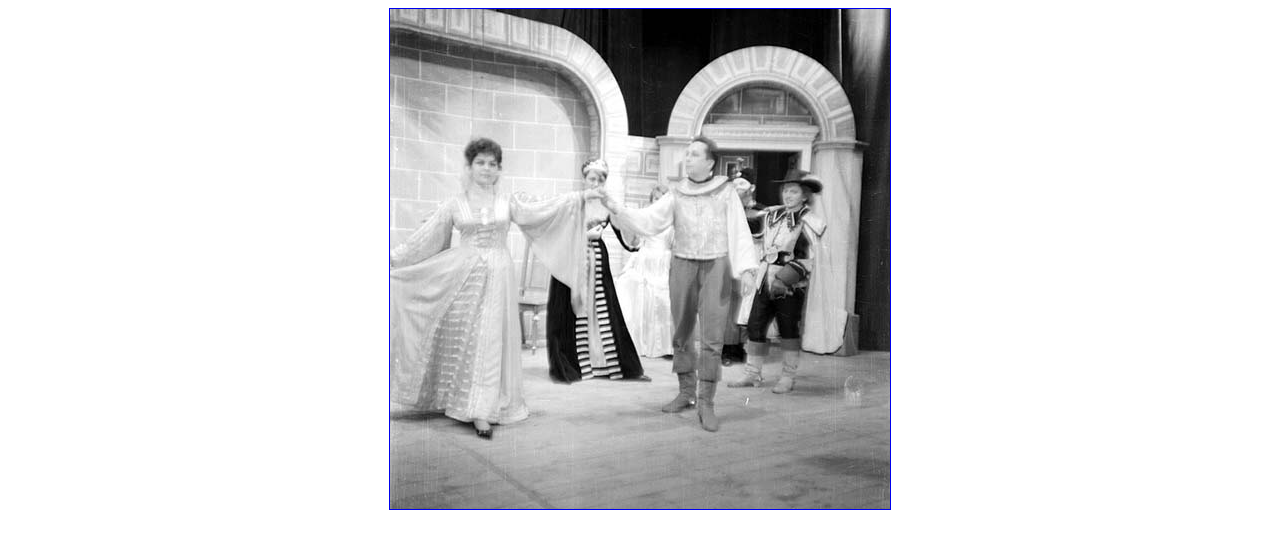

--- FILE ---
content_type: text/html; charset=ISO-8859-2
request_url: http://expres-ponidzie.k-ow.net/historia/galeria/teatr/b10.htm
body_size: 450
content:
<html>

<head>
<meta http-equiv="Content-Language" content="pl">
<meta http-equiv="Content-Type" content="text/html; charset=windows-1250">
<meta name="GENERATOR" content="Microsoft FrontPage 4.0">
<meta name="ProgId" content="FrontPage.Editor.Document">
<title>New Page 1</title>
</head>

<body bgcolor="#FFFFFF">

<p align="center"><a href="b11.htm"><img border="1" src="12.jpg" width="500" height="500"></a></p>

</body>

</html>
